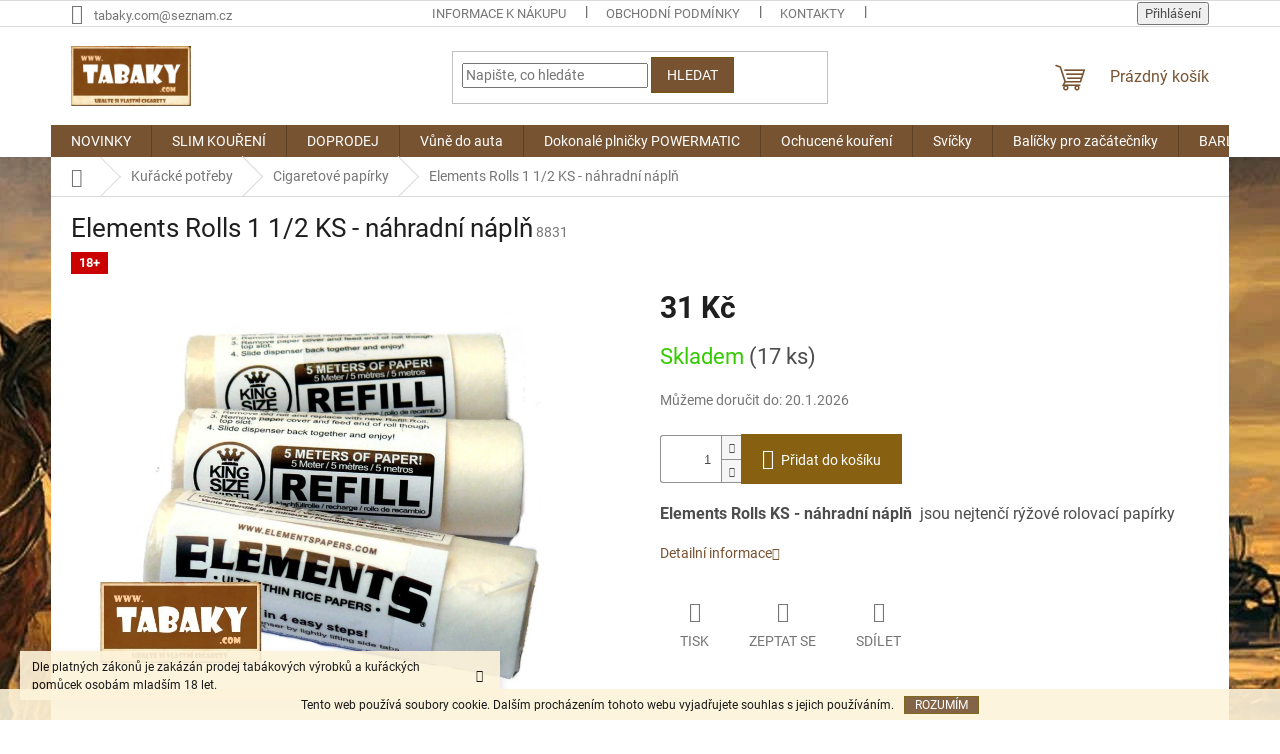

--- FILE ---
content_type: text/html; charset=utf-8
request_url: https://www.tabaky.com/cigaretove-papirky/elements-rolls-1-1-2-ks-nahradni-napln/
body_size: 23071
content:
<!doctype html><html lang="cs" dir="ltr" class="header-background-dark external-fonts-loaded"><head><meta charset="utf-8" /><meta name="viewport" content="width=device-width,initial-scale=1" /><title>Elements Rolls 1 1/2 KS - náhradní náplň - www.TABAKY.com</title><link rel="preconnect" href="https://cdn.myshoptet.com" /><link rel="dns-prefetch" href="https://cdn.myshoptet.com" /><link rel="preload" href="https://cdn.myshoptet.com/prj/dist/master/cms/libs/jquery/jquery-1.11.3.min.js" as="script" /><link href="https://cdn.myshoptet.com/prj/dist/master/cms/templates/frontend_templates/shared/css/font-face/roboto.css" rel="stylesheet"><link href="https://cdn.myshoptet.com/prj/dist/master/shop/dist/font-shoptet-11.css.62c94c7785ff2cea73b2.css" rel="stylesheet"><script>
dataLayer = [];
dataLayer.push({'shoptet' : {
    "pageId": 1796,
    "pageType": "productDetail",
    "currency": "CZK",
    "currencyInfo": {
        "decimalSeparator": ",",
        "exchangeRate": 1,
        "priceDecimalPlaces": 2,
        "symbol": "K\u010d",
        "symbolLeft": 0,
        "thousandSeparator": " "
    },
    "language": "cs",
    "projectId": 65035,
    "product": {
        "id": 8831,
        "guid": "c51e71a0-3b60-11ea-80da-0cc47a6c8f54",
        "hasVariants": false,
        "codes": [
            {
                "code": 8831,
                "quantity": "17",
                "stocks": [
                    {
                        "id": "ext",
                        "quantity": "17"
                    }
                ]
            }
        ],
        "code": "8831",
        "name": "Elements Rolls 1 1\/2 KS - n\u00e1hradn\u00ed n\u00e1pl\u0148",
        "appendix": "",
        "weight": 0,
        "currentCategory": "Ku\u0159\u00e1ck\u00e9 pot\u0159eby | Cigaretov\u00e9 pap\u00edrky",
        "currentCategoryGuid": "2b58a114-cfbf-11ed-8eb3-0cc47a6c92bc",
        "defaultCategory": "Ku\u0159\u00e1ck\u00e9 pot\u0159eby | Cigaretov\u00e9 pap\u00edrky",
        "defaultCategoryGuid": "2b58a114-cfbf-11ed-8eb3-0cc47a6c92bc",
        "currency": "CZK",
        "priceWithVat": 31
    },
    "stocks": [
        {
            "id": "ext",
            "title": "Sklad",
            "isDeliveryPoint": 0,
            "visibleOnEshop": 1
        }
    ],
    "cartInfo": {
        "id": null,
        "freeShipping": false,
        "freeShippingFrom": 3000,
        "leftToFreeGift": {
            "formattedPrice": "3 500 K\u010d",
            "priceLeft": 3500
        },
        "freeGift": false,
        "leftToFreeShipping": {
            "priceLeft": 3000,
            "dependOnRegion": 0,
            "formattedPrice": "3 000 K\u010d"
        },
        "discountCoupon": [],
        "getNoBillingShippingPrice": {
            "withoutVat": 0,
            "vat": 0,
            "withVat": 0
        },
        "cartItems": [],
        "taxMode": "ORDINARY"
    },
    "cart": [],
    "customer": {
        "priceRatio": 1,
        "priceListId": 1,
        "groupId": null,
        "registered": false,
        "mainAccount": false
    }
}});
</script>
<meta property="og:type" content="website"><meta property="og:site_name" content="tabaky.com"><meta property="og:url" content="https://www.tabaky.com/cigaretove-papirky/elements-rolls-1-1-2-ks-nahradni-napln/"><meta property="og:title" content="Elements Rolls 1 1/2 KS - náhradní náplň - www.TABAKY.com"><meta name="author" content="www.TABAKY.com"><meta name="web_author" content="Shoptet.cz"><meta name="dcterms.rightsHolder" content="www.tabaky.com"><meta name="robots" content="index,follow"><meta property="og:image" content="https://cdn.myshoptet.com/usr/www.tabaky.com/user/shop/big/8831_p1520400.jpg?5e25683e"><meta property="og:description" content="Elements Rolls 1 1/2 KS - náhradní náplň. Elements Rolls KS - náhradní náplň  jsou nejtenčí rýžové rolovací papírky"><meta name="description" content="Elements Rolls 1 1/2 KS - náhradní náplň. Elements Rolls KS - náhradní náplň  jsou nejtenčí rýžové rolovací papírky"><meta property="product:price:amount" content="31"><meta property="product:price:currency" content="CZK"><style>:root {--color-primary: #775332;--color-primary-h: 29;--color-primary-s: 41%;--color-primary-l: 33%;--color-primary-hover: #e6ad4c;--color-primary-hover-h: 38;--color-primary-hover-s: 75%;--color-primary-hover-l: 60%;--color-secondary: #876012;--color-secondary-h: 40;--color-secondary-s: 76%;--color-secondary-l: 30%;--color-secondary-hover: #643403;--color-secondary-hover-h: 30;--color-secondary-hover-s: 94%;--color-secondary-hover-l: 20%;--color-tertiary: #775332;--color-tertiary-h: 29;--color-tertiary-s: 41%;--color-tertiary-l: 33%;--color-tertiary-hover: #745706;--color-tertiary-hover-h: 44;--color-tertiary-hover-s: 90%;--color-tertiary-hover-l: 24%;--color-header-background: #93531f;--template-font: "Roboto";--template-headings-font: "Roboto";--header-background-url: url("https://cdn.myshoptet.com/usr/www.tabaky.com/user/header_backgrounds/pozadi8-1-1-2.jpg");--cookies-notice-background: #1A1937;--cookies-notice-color: #F8FAFB;--cookies-notice-button-hover: #f5f5f5;--cookies-notice-link-hover: #27263f;--templates-update-management-preview-mode-content: "Náhled aktualizací šablony je aktivní pro váš prohlížeč."}</style>
    
    <link href="https://cdn.myshoptet.com/prj/dist/master/shop/dist/main-11.less.fcb4a42d7bd8a71b7ee2.css" rel="stylesheet" />
                <link href="https://cdn.myshoptet.com/prj/dist/master/shop/dist/mobile-header-v1-11.less.1ee105d41b5f713c21aa.css" rel="stylesheet" />
    
    <script>var shoptet = shoptet || {};</script>
    <script src="https://cdn.myshoptet.com/prj/dist/master/shop/dist/main-3g-header.js.05f199e7fd2450312de2.js"></script>
<!-- User include --><!-- service 629(277) html code header -->
<link href="https://cdn.myshoptet.com/usr/fvstudio.myshoptet.com/user/documents/addons/topproduct.min.css?22.8.1" rel="stylesheet">

<style>
</style>


<!-- service 1526(1137) html code header -->
<style>
.adulto-cz {
    padding-top: 15px;
    padding-bottom: 15px;
}
</style>
<!-- project html code header -->
<link rel="apple-touch-icon" sizes="57x57" href="/apple-icon-57x57.png">
<link rel="apple-touch-icon" sizes="60x60" href="/apple-icon-60x60.png">
<link rel="apple-touch-icon" sizes="72x72" href="/apple-icon-72x72.png">
<link rel="apple-touch-icon" sizes="76x76" href="/apple-icon-76x76.png">
<link rel="apple-touch-icon" sizes="114x114" href="/apple-icon-114x114.png">
<link rel="apple-touch-icon" sizes="120x120" href="/apple-icon-120x120.png">
<link rel="apple-touch-icon" sizes="144x144" href="/apple-icon-144x144.png">
<link rel="apple-touch-icon" sizes="152x152" href="/apple-icon-152x152.png">
<link rel="apple-touch-icon" sizes="180x180" href="/apple-icon-180x180.png">
<link rel="icon" type="image/png" sizes="192x192"  href="/android-icon-192x192.png">
<link rel="icon" type="image/png" sizes="32x32" href="/favicon-32x32.png">
<link rel="icon" type="image/png" sizes="96x96" href="/favicon-96x96.png">
<link rel="icon" type="image/png" sizes="16x16" href="/favicon-16x16.png">
<link rel="manifest" href="/manifest.json">
<meta name="msapplication-TileColor" content="#ffffff">
<meta name="msapplication-TileImage" content="/ms-icon-144x144.png">
<meta name="theme-color" content="#ffffff">
<!-- /User include --><link rel="canonical" href="https://www.tabaky.com/cigaretove-papirky/elements-rolls-1-1-2-ks-nahradni-napln/" />    <script>
        var _hwq = _hwq || [];
        _hwq.push(['setKey', 'F1B43FAE4A750EE558CF00CC9F4C7436']);
        _hwq.push(['setTopPos', '0']);
        _hwq.push(['showWidget', '21']);
        (function() {
            var ho = document.createElement('script');
            ho.src = 'https://cz.im9.cz/direct/i/gjs.php?n=wdgt&sak=F1B43FAE4A750EE558CF00CC9F4C7436';
            var s = document.getElementsByTagName('script')[0]; s.parentNode.insertBefore(ho, s);
        })();
    </script>
<style>/* custom background */@media (min-width: 992px) {body {background-color: #ffffff ;background-position: top center;background-repeat: no-repeat;background-attachment: fixed;background-image: url('https://cdn.myshoptet.com/usr/www.tabaky.com/user/frontend_backgrounds/325694.jpg');}}</style>    <!-- Global site tag (gtag.js) - Google Analytics -->
    <script async src="https://www.googletagmanager.com/gtag/js?id=UA-6335133-6"></script>
    <script>
        
        window.dataLayer = window.dataLayer || [];
        function gtag(){dataLayer.push(arguments);}
        

        
        gtag('js', new Date());

                gtag('config', 'UA-6335133-6', { 'groups': "UA" });
        
        
        
        
        
        
        
        
                gtag('set', 'currency', 'CZK');

        gtag('event', 'view_item', {
            "send_to": "UA",
            "items": [
                {
                    "id": "8831",
                    "name": "Elements Rolls 1 1\/2 KS - n\u00e1hradn\u00ed n\u00e1pl\u0148",
                    "category": "Ku\u0159\u00e1ck\u00e9 pot\u0159eby \/ Cigaretov\u00e9 pap\u00edrky",
                                                            "price": 25.62
                }
            ]
        });
        
        
        
        
        
        
        
        
        
        
        
        
        document.addEventListener('DOMContentLoaded', function() {
            if (typeof shoptet.tracking !== 'undefined') {
                for (var id in shoptet.tracking.bannersList) {
                    gtag('event', 'view_promotion', {
                        "send_to": "UA",
                        "promotions": [
                            {
                                "id": shoptet.tracking.bannersList[id].id,
                                "name": shoptet.tracking.bannersList[id].name,
                                "position": shoptet.tracking.bannersList[id].position
                            }
                        ]
                    });
                }
            }

            shoptet.consent.onAccept(function(agreements) {
                if (agreements.length !== 0) {
                    console.debug('gtag consent accept');
                    var gtagConsentPayload =  {
                        'ad_storage': agreements.includes(shoptet.config.cookiesConsentOptPersonalisation)
                            ? 'granted' : 'denied',
                        'analytics_storage': agreements.includes(shoptet.config.cookiesConsentOptAnalytics)
                            ? 'granted' : 'denied',
                                                                                                'ad_user_data': agreements.includes(shoptet.config.cookiesConsentOptPersonalisation)
                            ? 'granted' : 'denied',
                        'ad_personalization': agreements.includes(shoptet.config.cookiesConsentOptPersonalisation)
                            ? 'granted' : 'denied',
                        };
                    console.debug('update consent data', gtagConsentPayload);
                    gtag('consent', 'update', gtagConsentPayload);
                    dataLayer.push(
                        { 'event': 'update_consent' }
                    );
                }
            });
        });
    </script>
<script>
    (function(t, r, a, c, k, i, n, g) { t['ROIDataObject'] = k;
    t[k]=t[k]||function(){ (t[k].q=t[k].q||[]).push(arguments) },t[k].c=i;n=r.createElement(a),
    g=r.getElementsByTagName(a)[0];n.async=1;n.src=c;g.parentNode.insertBefore(n,g)
    })(window, document, 'script', '//www.heureka.cz/ocm/sdk.js?source=shoptet&version=2&page=product_detail', 'heureka', 'cz');

    heureka('set_user_consent', 1);
</script>
</head><body class="desktop id-1796 in-cigaretove-papirky template-11 type-product type-detail one-column-body columns-4 ums_forms_redesign--off ums_a11y_category_page--on ums_discussion_rating_forms--off ums_flags_display_unification--on ums_a11y_login--on mobile-header-version-1"><noscript>
    <style>
        #header {
            padding-top: 0;
            position: relative !important;
            top: 0;
        }
        .header-navigation {
            position: relative !important;
        }
        .overall-wrapper {
            margin: 0 !important;
        }
        body:not(.ready) {
            visibility: visible !important;
        }
    </style>
    <div class="no-javascript">
        <div class="no-javascript__title">Musíte změnit nastavení vašeho prohlížeče</div>
        <div class="no-javascript__text">Podívejte se na: <a href="https://www.google.com/support/bin/answer.py?answer=23852">Jak povolit JavaScript ve vašem prohlížeči</a>.</div>
        <div class="no-javascript__text">Pokud používáte software na blokování reklam, může být nutné povolit JavaScript z této stránky.</div>
        <div class="no-javascript__text">Děkujeme.</div>
    </div>
</noscript>

        <div id="fb-root"></div>
        <script>
            window.fbAsyncInit = function() {
                FB.init({
//                    appId            : 'your-app-id',
                    autoLogAppEvents : true,
                    xfbml            : true,
                    version          : 'v19.0'
                });
            };
        </script>
        <script async defer crossorigin="anonymous" src="https://connect.facebook.net/cs_CZ/sdk.js"></script>    <div class="cookie-ag-wrap">
        <div class="site-msg cookies" data-testid="cookiePopup" data-nosnippet>
            <form action="">
                Tento web používá soubory cookie. Dalším procházením tohoto webu vyjadřujete souhlas s jejich používáním.
                <button type="submit" class="btn btn-xs btn-default CookiesOK" data-cookie-notice-ttl="7" data-testid="buttonCookieSubmit">Rozumím</button>
            </form>
        </div>
            </div>
<a href="#content" class="skip-link sr-only">Přejít na obsah</a><div class="overall-wrapper"><div class="site-msg information"><div class="container"><div class="text">Dle platných zákonů je zakázán prodej tabákových výrobků a kuřáckých pomůcek osobám mladším 18 let.</div><div class="close js-close-information-msg"></div></div></div><div class="user-action"><div class="container">
    <div class="user-action-in">
                    <div id="login" class="user-action-login popup-widget login-widget" role="dialog" aria-labelledby="loginHeading">
        <div class="popup-widget-inner">
                            <h2 id="loginHeading">Přihlášení k vašemu účtu</h2><div id="customerLogin"><form action="/action/Customer/Login/" method="post" id="formLoginIncluded" class="csrf-enabled formLogin" data-testid="formLogin"><input type="hidden" name="referer" value="" /><div class="form-group"><div class="input-wrapper email js-validated-element-wrapper no-label"><input type="email" name="email" class="form-control" autofocus placeholder="E-mailová adresa (např. jan@novak.cz)" data-testid="inputEmail" autocomplete="email" required /></div></div><div class="form-group"><div class="input-wrapper password js-validated-element-wrapper no-label"><input type="password" name="password" class="form-control" placeholder="Heslo" data-testid="inputPassword" autocomplete="current-password" required /><span class="no-display">Nemůžete vyplnit toto pole</span><input type="text" name="surname" value="" class="no-display" /></div></div><div class="form-group"><div class="login-wrapper"><button type="submit" class="btn btn-secondary btn-text btn-login" data-testid="buttonSubmit">Přihlásit se</button><div class="password-helper"><a href="/registrace/" data-testid="signup" rel="nofollow">Nová registrace</a><a href="/klient/zapomenute-heslo/" rel="nofollow">Zapomenuté heslo</a></div></div></div></form>
</div>                    </div>
    </div>

                            <div id="cart-widget" class="user-action-cart popup-widget cart-widget loader-wrapper" data-testid="popupCartWidget" role="dialog" aria-hidden="true">
    <div class="popup-widget-inner cart-widget-inner place-cart-here">
        <div class="loader-overlay">
            <div class="loader"></div>
        </div>
    </div>

    <div class="cart-widget-button">
        <a href="/kosik/" class="btn btn-conversion" id="continue-order-button" rel="nofollow" data-testid="buttonNextStep">Pokračovat do košíku</a>
    </div>
</div>
            </div>
</div>
</div><div class="top-navigation-bar" data-testid="topNavigationBar">

    <div class="container">

        <div class="top-navigation-contacts">
            <strong>Zákaznická podpora:</strong><a href="mailto:tabaky.com@seznam.cz" class="project-email" data-testid="contactboxEmail"><span>tabaky.com@seznam.cz</span></a>        </div>

                            <div class="top-navigation-menu">
                <div class="top-navigation-menu-trigger"></div>
                <ul class="top-navigation-bar-menu">
                                            <li class="top-navigation-menu-item-27">
                            <a href="/jak-nakupovat/">INFORMACE K NÁKUPU</a>
                        </li>
                                            <li class="top-navigation-menu-item-39">
                            <a href="/obchodni-podminky/">Obchodní podmínky</a>
                        </li>
                                            <li class="top-navigation-menu-item-29">
                            <a href="/kontakty/">Kontakty</a>
                        </li>
                                            <li class="top-navigation-menu-item-1400">
                            <a href="/doprava-a-platba/">Doprava a platba</a>
                        </li>
                                    </ul>
                <ul class="top-navigation-bar-menu-helper"></ul>
            </div>
        
        <div class="top-navigation-tools">
            <div class="responsive-tools">
                <a href="#" class="toggle-window" data-target="search" aria-label="Hledat" data-testid="linkSearchIcon"></a>
                                                            <a href="#" class="toggle-window" data-target="login"></a>
                                                    <a href="#" class="toggle-window" data-target="navigation" aria-label="Menu" data-testid="hamburgerMenu"></a>
            </div>
                        <button class="top-nav-button top-nav-button-login toggle-window" type="button" data-target="login" aria-haspopup="dialog" aria-controls="login" aria-expanded="false" data-testid="signin"><span>Přihlášení</span></button>        </div>

    </div>

</div>
<header id="header"><div class="container navigation-wrapper">
    <div class="header-top">
        <div class="site-name-wrapper">
            <div class="site-name"><a href="/" data-testid="linkWebsiteLogo"><img src="https://cdn.myshoptet.com/usr/www.tabaky.com/user/logos/logotabakynew10-1-2.jpg" alt="www.TABAKY.com" fetchpriority="low" /></a></div>        </div>
        <div class="search" itemscope itemtype="https://schema.org/WebSite">
            <meta itemprop="headline" content="Cigaretové papírky"/><meta itemprop="url" content="https://www.tabaky.com"/><meta itemprop="text" content="Elements Rolls 1 1/2 KS - náhradní náplň. Elements Rolls KS - náhradní náplň jsou nejtenčí rýžové rolovací papírky"/>            <form action="/action/ProductSearch/prepareString/" method="post"
    id="formSearchForm" class="search-form compact-form js-search-main"
    itemprop="potentialAction" itemscope itemtype="https://schema.org/SearchAction" data-testid="searchForm">
    <fieldset>
        <meta itemprop="target"
            content="https://www.tabaky.com/vyhledavani/?string={string}"/>
        <input type="hidden" name="language" value="cs"/>
        
            
<input
    type="search"
    name="string"
        class="query-input form-control search-input js-search-input"
    placeholder="Napište, co hledáte"
    autocomplete="off"
    required
    itemprop="query-input"
    aria-label="Vyhledávání"
    data-testid="searchInput"
>
            <button type="submit" class="btn btn-default" data-testid="searchBtn">Hledat</button>
        
    </fieldset>
</form>
        </div>
        <div class="navigation-buttons">
                
    <a href="/kosik/" class="btn btn-icon toggle-window cart-count" data-target="cart" data-hover="true" data-redirect="true" data-testid="headerCart" rel="nofollow" aria-haspopup="dialog" aria-expanded="false" aria-controls="cart-widget">
        
                <span class="sr-only">Nákupní košík</span>
        
            <span class="cart-price visible-lg-inline-block" data-testid="headerCartPrice">
                                    Prázdný košík                            </span>
        
    
            </a>
        </div>
    </div>
    <nav id="navigation" aria-label="Hlavní menu" data-collapsible="true"><div class="navigation-in menu"><ul class="menu-level-1" role="menubar" data-testid="headerMenuItems"><li class="menu-item-1522" role="none"><a href="/novinky/" data-testid="headerMenuItem" role="menuitem" aria-expanded="false"><b>NOVINKY</b></a></li>
<li class="menu-item-1977 ext" role="none"><a href="/slim-koureni/" data-testid="headerMenuItem" role="menuitem" aria-haspopup="true" aria-expanded="false"><b>SLIM KOUŘENÍ</b><span class="submenu-arrow"></span></a><ul class="menu-level-2" aria-label="SLIM KOUŘENÍ" tabindex="-1" role="menu"><li class="menu-item-1980" role="none"><a href="/slim-filtry-2/" class="menu-image" data-testid="headerMenuItem" tabindex="-1" aria-hidden="true"><img src="data:image/svg+xml,%3Csvg%20width%3D%22140%22%20height%3D%22100%22%20xmlns%3D%22http%3A%2F%2Fwww.w3.org%2F2000%2Fsvg%22%3E%3C%2Fsvg%3E" alt="" aria-hidden="true" width="140" height="100"  data-src="https://cdn.myshoptet.com/prj/dist/master/cms/templates/frontend_templates/00/img/folder.svg" fetchpriority="low" /></a><div><a href="/slim-filtry-2/" data-testid="headerMenuItem" role="menuitem"><span>Slim filtry</span></a>
                        </div></li><li class="menu-item-2119" role="none"><a href="/slim-dutinky-2/" class="menu-image" data-testid="headerMenuItem" tabindex="-1" aria-hidden="true"><img src="data:image/svg+xml,%3Csvg%20width%3D%22140%22%20height%3D%22100%22%20xmlns%3D%22http%3A%2F%2Fwww.w3.org%2F2000%2Fsvg%22%3E%3C%2Fsvg%3E" alt="" aria-hidden="true" width="140" height="100"  data-src="https://cdn.myshoptet.com/prj/dist/master/cms/templates/frontend_templates/00/img/folder.svg" fetchpriority="low" /></a><div><a href="/slim-dutinky-2/" data-testid="headerMenuItem" role="menuitem"><span>Slim dutinky</span></a>
                        </div></li></ul></li>
<li class="menu-item-1509" role="none"><a href="/doprodej/" data-testid="headerMenuItem" role="menuitem" aria-expanded="false"><b>DOPRODEJ</b></a></li>
<li class="menu-item-1418" role="none"><a href="/vune-do-auta/" data-testid="headerMenuItem" role="menuitem" aria-expanded="false"><b>Vůně do auta </b></a></li>
<li class="menu-item-1323" role="none"><a href="/dokonale-plnicky-powermatic/" data-testid="headerMenuItem" role="menuitem" aria-expanded="false"><b>Dokonalé plničky POWERMATIC</b></a></li>
<li class="menu-item-1290 ext" role="none"><a href="/ochucene-koureni/" data-testid="headerMenuItem" role="menuitem" aria-haspopup="true" aria-expanded="false"><b>Ochucené kouření</b><span class="submenu-arrow"></span></a><ul class="menu-level-2" aria-label="Ochucené kouření" tabindex="-1" role="menu"><li class="menu-item-1469" role="none"><a href="/ochucovadla-cigaret/" class="menu-image" data-testid="headerMenuItem" tabindex="-1" aria-hidden="true"><img src="data:image/svg+xml,%3Csvg%20width%3D%22140%22%20height%3D%22100%22%20xmlns%3D%22http%3A%2F%2Fwww.w3.org%2F2000%2Fsvg%22%3E%3C%2Fsvg%3E" alt="" aria-hidden="true" width="140" height="100"  data-src="https://cdn.myshoptet.com/usr/www.tabaky.com/user/categories/thumb/hipzz-blueberry-lemon-aroma-card-20er-box.jpg" fetchpriority="low" /></a><div><a href="/ochucovadla-cigaret/" data-testid="headerMenuItem" role="menuitem"><span>Ochucovadla cigaret</span></a>
                        </div></li><li class="menu-item-1525" role="none"><a href="/ochucene-kapsle/" class="menu-image" data-testid="headerMenuItem" tabindex="-1" aria-hidden="true"><img src="data:image/svg+xml,%3Csvg%20width%3D%22140%22%20height%3D%22100%22%20xmlns%3D%22http%3A%2F%2Fwww.w3.org%2F2000%2Fsvg%22%3E%3C%2Fsvg%3E" alt="" aria-hidden="true" width="140" height="100"  data-src="https://cdn.myshoptet.com/prj/dist/master/cms/templates/frontend_templates/00/img/folder.svg" fetchpriority="low" /></a><div><a href="/ochucene-kapsle/" data-testid="headerMenuItem" role="menuitem"><span>Ochucené kapsle</span></a>
                        </div></li><li class="menu-item-1545" role="none"><a href="/ochucene-karty/" class="menu-image" data-testid="headerMenuItem" tabindex="-1" aria-hidden="true"><img src="data:image/svg+xml,%3Csvg%20width%3D%22140%22%20height%3D%22100%22%20xmlns%3D%22http%3A%2F%2Fwww.w3.org%2F2000%2Fsvg%22%3E%3C%2Fsvg%3E" alt="" aria-hidden="true" width="140" height="100"  data-src="https://cdn.myshoptet.com/prj/dist/master/cms/templates/frontend_templates/00/img/folder.svg" fetchpriority="low" /></a><div><a href="/ochucene-karty/" data-testid="headerMenuItem" role="menuitem"><span>Ochucené karty</span></a>
                        </div></li><li class="menu-item-2016" role="none"><a href="/ochucene-konicke-dutinky/" class="menu-image" data-testid="headerMenuItem" tabindex="-1" aria-hidden="true"><img src="data:image/svg+xml,%3Csvg%20width%3D%22140%22%20height%3D%22100%22%20xmlns%3D%22http%3A%2F%2Fwww.w3.org%2F2000%2Fsvg%22%3E%3C%2Fsvg%3E" alt="" aria-hidden="true" width="140" height="100"  data-src="https://cdn.myshoptet.com/prj/dist/master/cms/templates/frontend_templates/00/img/folder.svg" fetchpriority="low" /></a><div><a href="/ochucene-konicke-dutinky/" data-testid="headerMenuItem" role="menuitem"><span>Ochucené konické dutinky</span></a>
                        </div></li><li class="menu-item-1293" role="none"><a href="/ochucene-dutinky-2/" class="menu-image" data-testid="headerMenuItem" tabindex="-1" aria-hidden="true"><img src="data:image/svg+xml,%3Csvg%20width%3D%22140%22%20height%3D%22100%22%20xmlns%3D%22http%3A%2F%2Fwww.w3.org%2F2000%2Fsvg%22%3E%3C%2Fsvg%3E" alt="" aria-hidden="true" width="140" height="100"  data-src="https://cdn.myshoptet.com/usr/www.tabaky.com/user/categories/thumb/961.jpg" fetchpriority="low" /></a><div><a href="/ochucene-dutinky-2/" data-testid="headerMenuItem" role="menuitem"><span>Ochucené dutinky</span></a>
                        </div></li><li class="menu-item-1305" role="none"><a href="/ochucene-filtry/" class="menu-image" data-testid="headerMenuItem" tabindex="-1" aria-hidden="true"><img src="data:image/svg+xml,%3Csvg%20width%3D%22140%22%20height%3D%22100%22%20xmlns%3D%22http%3A%2F%2Fwww.w3.org%2F2000%2Fsvg%22%3E%3C%2Fsvg%3E" alt="" aria-hidden="true" width="140" height="100"  data-src="https://cdn.myshoptet.com/usr/www.tabaky.com/user/categories/thumb/7542.jpg" fetchpriority="low" /></a><div><a href="/ochucene-filtry/" data-testid="headerMenuItem" role="menuitem"><span>Ochucené filtry</span></a>
                        </div></li><li class="menu-item-1296" role="none"><a href="/ochucene-papirky/" class="menu-image" data-testid="headerMenuItem" tabindex="-1" aria-hidden="true"><img src="data:image/svg+xml,%3Csvg%20width%3D%22140%22%20height%3D%22100%22%20xmlns%3D%22http%3A%2F%2Fwww.w3.org%2F2000%2Fsvg%22%3E%3C%2Fsvg%3E" alt="" aria-hidden="true" width="140" height="100"  data-src="https://cdn.myshoptet.com/usr/www.tabaky.com/user/categories/thumb/821.jpg" fetchpriority="low" /></a><div><a href="/ochucene-papirky/" data-testid="headerMenuItem" role="menuitem"><span>Ochucené papírky</span></a>
                        </div></li><li class="menu-item-1299" role="none"><a href="/tabakove-prichute/" class="menu-image" data-testid="headerMenuItem" tabindex="-1" aria-hidden="true"><img src="data:image/svg+xml,%3Csvg%20width%3D%22140%22%20height%3D%22100%22%20xmlns%3D%22http%3A%2F%2Fwww.w3.org%2F2000%2Fsvg%22%3E%3C%2Fsvg%3E" alt="" aria-hidden="true" width="140" height="100"  data-src="https://cdn.myshoptet.com/usr/www.tabaky.com/user/categories/thumb/8288-2.jpg" fetchpriority="low" /></a><div><a href="/tabakove-prichute/" data-testid="headerMenuItem" role="menuitem"><span>Tabákové příchutě</span></a>
                        </div></li><li class="menu-item-1466" role="none"><a href="/praskaci-dutinky-2/" class="menu-image" data-testid="headerMenuItem" tabindex="-1" aria-hidden="true"><img src="data:image/svg+xml,%3Csvg%20width%3D%22140%22%20height%3D%22100%22%20xmlns%3D%22http%3A%2F%2Fwww.w3.org%2F2000%2Fsvg%22%3E%3C%2Fsvg%3E" alt="" aria-hidden="true" width="140" height="100"  data-src="https://cdn.myshoptet.com/usr/www.tabaky.com/user/categories/thumb/1032(9).jpg" fetchpriority="low" /></a><div><a href="/praskaci-dutinky-2/" data-testid="headerMenuItem" role="menuitem"><span>Práskací dutinky</span></a>
                        </div></li><li class="menu-item-1472" role="none"><a href="/praskaci-kapsle/" class="menu-image" data-testid="headerMenuItem" tabindex="-1" aria-hidden="true"><img src="data:image/svg+xml,%3Csvg%20width%3D%22140%22%20height%3D%22100%22%20xmlns%3D%22http%3A%2F%2Fwww.w3.org%2F2000%2Fsvg%22%3E%3C%2Fsvg%3E" alt="" aria-hidden="true" width="140" height="100"  data-src="https://cdn.myshoptet.com/usr/www.tabaky.com/user/categories/thumb/aromakugeln-menthol-1-packung-mit-100-kugeln.jpg" fetchpriority="low" /></a><div><a href="/praskaci-kapsle/" data-testid="headerMenuItem" role="menuitem"><span>Práskací kapsle</span></a>
                        </div></li><li class="menu-item-1475" role="none"><a href="/filtry-s-kapsli/" class="menu-image" data-testid="headerMenuItem" tabindex="-1" aria-hidden="true"><img src="data:image/svg+xml,%3Csvg%20width%3D%22140%22%20height%3D%22100%22%20xmlns%3D%22http%3A%2F%2Fwww.w3.org%2F2000%2Fsvg%22%3E%3C%2Fsvg%3E" alt="" aria-hidden="true" width="140" height="100"  data-src="https://cdn.myshoptet.com/usr/www.tabaky.com/user/categories/thumb/21488-1.jpg" fetchpriority="low" /></a><div><a href="/filtry-s-kapsli/" data-testid="headerMenuItem" role="menuitem"><span>Filtry s kapslí</span></a>
                        </div></li></ul></li>
<li class="menu-item-1430" role="none"><a href="/svicky/" data-testid="headerMenuItem" role="menuitem" aria-expanded="false"><b>Svíčky</b></a></li>
<li class="menu-item-756" role="none"><a href="/balicky-pro-zacatecniky/" data-testid="headerMenuItem" role="menuitem" aria-expanded="false"><b>Balíčky pro začátečníky</b></a></li>
<li class="menu-item-690" role="none"><a href="/doutniky-barlon/" data-testid="headerMenuItem" role="menuitem" aria-expanded="false"><b>BARLON KOUŘENÍ</b></a></li>
<li class="menu-item-1730" role="none"><a href="/cigaretove-dutinky/" data-testid="headerMenuItem" role="menuitem" aria-expanded="false"><b>Cigaretové dutinky</b></a></li>
<li class="menu-item-1965" role="none"><a href="/cigaretove-papirky-2/" data-testid="headerMenuItem" role="menuitem" aria-expanded="false"><b>Cigaretové papírky</b></a></li>
<li class="menu-item-1760" role="none"><a href="/tabaky/" data-testid="headerMenuItem" role="menuitem" aria-expanded="false"><b>Tabáky</b></a></li>
<li class="menu-item-1784" role="none"><a href="/kuracke-potreby/" data-testid="headerMenuItem" role="menuitem" aria-expanded="false"><b>Kuřácké potřeby</b></a></li>
<li class="menu-item-1868 ext" role="none"><a href="/pouzdra-na-tabak-a-vlastni-cigarety/" data-testid="headerMenuItem" role="menuitem" aria-haspopup="true" aria-expanded="false"><b>Pouzdra na tabák a vlastní cigarety</b><span class="submenu-arrow"></span></a><ul class="menu-level-2" aria-label="Pouzdra na tabák a vlastní cigarety" tabindex="-1" role="menu"><li class="menu-item-2061" role="none"><a href="/pouzdra-na-kuracke-potreby/" class="menu-image" data-testid="headerMenuItem" tabindex="-1" aria-hidden="true"><img src="data:image/svg+xml,%3Csvg%20width%3D%22140%22%20height%3D%22100%22%20xmlns%3D%22http%3A%2F%2Fwww.w3.org%2F2000%2Fsvg%22%3E%3C%2Fsvg%3E" alt="" aria-hidden="true" width="140" height="100"  data-src="https://cdn.myshoptet.com/prj/dist/master/cms/templates/frontend_templates/00/img/folder.svg" fetchpriority="low" /></a><div><a href="/pouzdra-na-kuracke-potreby/" data-testid="headerMenuItem" role="menuitem"><span>Pouzdra na kuřácké potřeby</span></a>
                        </div></li><li class="menu-item-1871" role="none"><a href="/tabaterky/" class="menu-image" data-testid="headerMenuItem" tabindex="-1" aria-hidden="true"><img src="data:image/svg+xml,%3Csvg%20width%3D%22140%22%20height%3D%22100%22%20xmlns%3D%22http%3A%2F%2Fwww.w3.org%2F2000%2Fsvg%22%3E%3C%2Fsvg%3E" alt="" aria-hidden="true" width="140" height="100"  data-src="https://cdn.myshoptet.com/prj/dist/master/cms/templates/frontend_templates/00/img/folder.svg" fetchpriority="low" /></a><div><a href="/tabaterky/" data-testid="headerMenuItem" role="menuitem"><span>Tabatěrky</span></a>
                        </div></li><li class="menu-item-1874" role="none"><a href="/tabaterky-na-dlouhe-100-mm-cigarety/" class="menu-image" data-testid="headerMenuItem" tabindex="-1" aria-hidden="true"><img src="data:image/svg+xml,%3Csvg%20width%3D%22140%22%20height%3D%22100%22%20xmlns%3D%22http%3A%2F%2Fwww.w3.org%2F2000%2Fsvg%22%3E%3C%2Fsvg%3E" alt="" aria-hidden="true" width="140" height="100"  data-src="https://cdn.myshoptet.com/prj/dist/master/cms/templates/frontend_templates/00/img/folder.svg" fetchpriority="low" /></a><div><a href="/tabaterky-na-dlouhe-100-mm-cigarety/" data-testid="headerMenuItem" role="menuitem"><span>Tabatěrky na dlouhé 100 mm cigarety</span></a>
                        </div></li><li class="menu-item-1877" role="none"><a href="/pouzdra-na-cigarety/" class="menu-image" data-testid="headerMenuItem" tabindex="-1" aria-hidden="true"><img src="data:image/svg+xml,%3Csvg%20width%3D%22140%22%20height%3D%22100%22%20xmlns%3D%22http%3A%2F%2Fwww.w3.org%2F2000%2Fsvg%22%3E%3C%2Fsvg%3E" alt="" aria-hidden="true" width="140" height="100"  data-src="https://cdn.myshoptet.com/prj/dist/master/cms/templates/frontend_templates/00/img/folder.svg" fetchpriority="low" /></a><div><a href="/pouzdra-na-cigarety/" data-testid="headerMenuItem" role="menuitem"><span>Pouzdra na cigarety</span></a>
                        </div></li><li class="menu-item-1880" role="none"><a href="/pouzdra-na-tabak/" class="menu-image" data-testid="headerMenuItem" tabindex="-1" aria-hidden="true"><img src="data:image/svg+xml,%3Csvg%20width%3D%22140%22%20height%3D%22100%22%20xmlns%3D%22http%3A%2F%2Fwww.w3.org%2F2000%2Fsvg%22%3E%3C%2Fsvg%3E" alt="" aria-hidden="true" width="140" height="100"  data-src="https://cdn.myshoptet.com/prj/dist/master/cms/templates/frontend_templates/00/img/folder.svg" fetchpriority="low" /></a><div><a href="/pouzdra-na-tabak/" data-testid="headerMenuItem" role="menuitem"><span>Pouzdra na tabák</span></a>
                        </div></li></ul></li>
<li class="menu-item-1925 ext" role="none"><a href="/dymky-a-prislusenstvi/" data-testid="headerMenuItem" role="menuitem" aria-haspopup="true" aria-expanded="false"><b>Dýmky a příslušenství</b><span class="submenu-arrow"></span></a><ul class="menu-level-2" aria-label="Dýmky a příslušenství" tabindex="-1" role="menu"><li class="menu-item-1983 has-third-level" role="none"><a href="/prislusenstvi/" class="menu-image" data-testid="headerMenuItem" tabindex="-1" aria-hidden="true"><img src="data:image/svg+xml,%3Csvg%20width%3D%22140%22%20height%3D%22100%22%20xmlns%3D%22http%3A%2F%2Fwww.w3.org%2F2000%2Fsvg%22%3E%3C%2Fsvg%3E" alt="" aria-hidden="true" width="140" height="100"  data-src="https://cdn.myshoptet.com/prj/dist/master/cms/templates/frontend_templates/00/img/folder.svg" fetchpriority="low" /></a><div><a href="/prislusenstvi/" data-testid="headerMenuItem" role="menuitem"><span>Příslušenství</span></a>
                                                    <ul class="menu-level-3" role="menu">
                                                                    <li class="menu-item-1986" role="none">
                                        <a href="/filtry-do-dymky/" data-testid="headerMenuItem" role="menuitem">
                                            Filtry do dýmky</a>,                                    </li>
                                                                    <li class="menu-item-2091" role="none">
                                        <a href="/humidory-na-tabak/" data-testid="headerMenuItem" role="menuitem">
                                            Humidory na tabák</a>,                                    </li>
                                                                    <li class="menu-item-2109" role="none">
                                        <a href="/sporic-tabaku/" data-testid="headerMenuItem" role="menuitem">
                                            Spořič Tabáku</a>                                    </li>
                                                            </ul>
                        </div></li><li class="menu-item-1928" role="none"><a href="/dymky/" class="menu-image" data-testid="headerMenuItem" tabindex="-1" aria-hidden="true"><img src="data:image/svg+xml,%3Csvg%20width%3D%22140%22%20height%3D%22100%22%20xmlns%3D%22http%3A%2F%2Fwww.w3.org%2F2000%2Fsvg%22%3E%3C%2Fsvg%3E" alt="" aria-hidden="true" width="140" height="100"  data-src="https://cdn.myshoptet.com/prj/dist/master/cms/templates/frontend_templates/00/img/folder.svg" fetchpriority="low" /></a><div><a href="/dymky/" data-testid="headerMenuItem" role="menuitem"><span>Dýmky</span></a>
                        </div></li><li class="menu-item-1931" role="none"><a href="/prislusenstvi-k-dymkam/" class="menu-image" data-testid="headerMenuItem" tabindex="-1" aria-hidden="true"><img src="data:image/svg+xml,%3Csvg%20width%3D%22140%22%20height%3D%22100%22%20xmlns%3D%22http%3A%2F%2Fwww.w3.org%2F2000%2Fsvg%22%3E%3C%2Fsvg%3E" alt="" aria-hidden="true" width="140" height="100"  data-src="https://cdn.myshoptet.com/prj/dist/master/cms/templates/frontend_templates/00/img/folder.svg" fetchpriority="low" /></a><div><a href="/prislusenstvi-k-dymkam/" data-testid="headerMenuItem" role="menuitem"><span>Příslušenství k dýmkám</span></a>
                        </div></li></ul></li>
<li class="menu-item-1934 ext" role="none"><a href="/snupani-a-doplnky/" data-testid="headerMenuItem" role="menuitem" aria-haspopup="true" aria-expanded="false"><b>Šňupání a doplňky</b><span class="submenu-arrow"></span></a><ul class="menu-level-2" aria-label="Šňupání a doplňky" tabindex="-1" role="menu"><li class="menu-item-1769" role="none"><a href="/snupaci-tabaky/" class="menu-image" data-testid="headerMenuItem" tabindex="-1" aria-hidden="true"><img src="data:image/svg+xml,%3Csvg%20width%3D%22140%22%20height%3D%22100%22%20xmlns%3D%22http%3A%2F%2Fwww.w3.org%2F2000%2Fsvg%22%3E%3C%2Fsvg%3E" alt="" aria-hidden="true" width="140" height="100"  data-src="https://cdn.myshoptet.com/prj/dist/master/cms/templates/frontend_templates/00/img/folder.svg" fetchpriority="low" /></a><div><a href="/snupaci-tabaky/" data-testid="headerMenuItem" role="menuitem"><span>Šňupací tabáky</span></a>
                        </div></li><li class="menu-item-2049" role="none"><a href="/doplnky-ke-snupani/" class="menu-image" data-testid="headerMenuItem" tabindex="-1" aria-hidden="true"><img src="data:image/svg+xml,%3Csvg%20width%3D%22140%22%20height%3D%22100%22%20xmlns%3D%22http%3A%2F%2Fwww.w3.org%2F2000%2Fsvg%22%3E%3C%2Fsvg%3E" alt="" aria-hidden="true" width="140" height="100"  data-src="https://cdn.myshoptet.com/prj/dist/master/cms/templates/frontend_templates/00/img/folder.svg" fetchpriority="low" /></a><div><a href="/doplnky-ke-snupani/" data-testid="headerMenuItem" role="menuitem"><span>Doplňky ke šňupání</span></a>
                        </div></li></ul></li>
<li class="menu-item-2113" role="none"><a href="/nikotinove-sacky/" data-testid="headerMenuItem" role="menuitem" aria-expanded="false"><b>Nikotinové sáčky</b></a></li>
<li class="menu-item-2116" role="none"><a href="/lepidla/" data-testid="headerMenuItem" role="menuitem" aria-expanded="false"><b>Lepidla</b></a></li>
<li class="menu-item-external-17" role="none"><a href="http://www.tabaky.com/darkove-2/" data-testid="headerMenuItem" role="menuitem" aria-expanded="false"><b>DÁRKOVÉ zapalovače</b></a></li>
</ul>
    <ul class="navigationActions" role="menu">
                            <li role="none">
                                    <a href="/login/?backTo=%2Fcigaretove-papirky%2Felements-rolls-1-1-2-ks-nahradni-napln%2F" rel="nofollow" data-testid="signin" role="menuitem"><span>Přihlášení</span></a>
                            </li>
                        </ul>
</div><span class="navigation-close"></span></nav><div class="menu-helper" data-testid="hamburgerMenu"><span>Více</span></div>
</div></header><!-- / header -->


                    <div class="container breadcrumbs-wrapper">
            <div class="breadcrumbs navigation-home-icon-wrapper" itemscope itemtype="https://schema.org/BreadcrumbList">
                                                                            <span id="navigation-first" data-basetitle="www.TABAKY.com" itemprop="itemListElement" itemscope itemtype="https://schema.org/ListItem">
                <a href="/" itemprop="item" class="navigation-home-icon"><span class="sr-only" itemprop="name">Domů</span></a>
                <span class="navigation-bullet">/</span>
                <meta itemprop="position" content="1" />
            </span>
                                <span id="navigation-1" itemprop="itemListElement" itemscope itemtype="https://schema.org/ListItem">
                <a href="/kuracke-potreby/" itemprop="item" data-testid="breadcrumbsSecondLevel"><span itemprop="name">Kuřácké potřeby</span></a>
                <span class="navigation-bullet">/</span>
                <meta itemprop="position" content="2" />
            </span>
                                <span id="navigation-2" itemprop="itemListElement" itemscope itemtype="https://schema.org/ListItem">
                <a href="/cigaretove-papirky/" itemprop="item" data-testid="breadcrumbsSecondLevel"><span itemprop="name">Cigaretové papírky</span></a>
                <span class="navigation-bullet">/</span>
                <meta itemprop="position" content="3" />
            </span>
                                            <span id="navigation-3" itemprop="itemListElement" itemscope itemtype="https://schema.org/ListItem" data-testid="breadcrumbsLastLevel">
                <meta itemprop="item" content="https://www.tabaky.com/cigaretove-papirky/elements-rolls-1-1-2-ks-nahradni-napln/" />
                <meta itemprop="position" content="4" />
                <span itemprop="name" data-title="Elements Rolls 1 1/2 KS - náhradní náplň">Elements Rolls 1 1/2 KS - náhradní náplň <span class="appendix"></span></span>
            </span>
            </div>
        </div>
    
<div id="content-wrapper" class="container content-wrapper">
    
    <div class="content-wrapper-in">
                <main id="content" class="content wide">
                            
<div class="p-detail" itemscope itemtype="https://schema.org/Product">

    
    <meta itemprop="name" content="Elements Rolls 1 1/2 KS - náhradní náplň" />
    <meta itemprop="category" content="Úvodní stránka &gt; Kuřácké potřeby &gt; Cigaretové papírky &gt; Elements Rolls 1 1/2 KS - náhradní náplň" />
    <meta itemprop="url" content="https://www.tabaky.com/cigaretove-papirky/elements-rolls-1-1-2-ks-nahradni-napln/" />
    <meta itemprop="image" content="https://cdn.myshoptet.com/usr/www.tabaky.com/user/shop/big/8831_p1520400.jpg?5e25683e" />
            <meta itemprop="description" content="Elements Rolls KS - náhradní náplň  jsou nejtenčí rýžové rolovací papírky" />
                                            
        <div class="p-detail-inner">

        <div class="p-detail-inner-header">
            <h1>
                  Elements Rolls 1 1/2 KS - náhradní náplň            </h1>

                <span class="p-code">
        <span class="p-code-label">Kód:</span>
                    <span>8831</span>
            </span>
        </div>

        <form action="/action/Cart/addCartItem/" method="post" id="product-detail-form" class="pr-action csrf-enabled" data-testid="formProduct">

            <meta itemprop="productID" content="8831" /><meta itemprop="identifier" content="c51e71a0-3b60-11ea-80da-0cc47a6c8f54" /><meta itemprop="sku" content="8831" /><span itemprop="offers" itemscope itemtype="https://schema.org/Offer"><link itemprop="availability" href="https://schema.org/InStock" /><meta itemprop="url" content="https://www.tabaky.com/cigaretove-papirky/elements-rolls-1-1-2-ks-nahradni-napln/" /><meta itemprop="price" content="31.00" /><meta itemprop="priceCurrency" content="CZK" /><link itemprop="itemCondition" href="https://schema.org/NewCondition" /></span><input type="hidden" name="productId" value="8831" /><input type="hidden" name="priceId" value="12311" /><input type="hidden" name="language" value="cs" />

            <div class="row product-top">

                <div class="col-xs-12">

                    <div class="p-detail-info">
                                                    
                <div class="flags flags-default flags-inline">            <span class="flag flag-custom2" style="background-color:#cb0000;">
            18+
    </span>
        
                
    </div>
    

    
                        
                        
                        
                    </div>

                </div>

                <div class="col-xs-12 col-lg-6 p-image-wrapper">

                    
                    <div class="p-image" style="" data-testid="mainImage">

                        

    


                        

<a href="https://cdn.myshoptet.com/usr/www.tabaky.com/user/shop/big/8831_p1520400.jpg?5e25683e" class="p-main-image cloud-zoom cbox" data-href="https://cdn.myshoptet.com/usr/www.tabaky.com/user/shop/orig/8831_p1520400.jpg?5e25683e"><img src="https://cdn.myshoptet.com/usr/www.tabaky.com/user/shop/big/8831_p1520400.jpg?5e25683e" alt="P1520400" width="1024" height="768"  fetchpriority="high" />
</a>                    </div>

                    
                </div>

                <div class="col-xs-12 col-lg-6 p-info-wrapper">

                    
                    
                        <div class="p-final-price-wrapper">

                                                                                    <strong class="price-final" data-testid="productCardPrice">
            <span class="price-final-holder">
                31 Kč
    

        </span>
    </strong>
                                                            <span class="price-measure">
                    
                        </span>
                            

                        </div>

                    
                    
                                                                                    <div class="availability-value" title="Dostupnost">
                                    

    
    <span class="availability-label" style="color: #32cb00" data-testid="labelAvailability">
                    <span class="show-tooltip acronym" title="máme toho dostatek">
                Skladem
            </span>
            </span>
        <span class="availability-amount" data-testid="numberAvailabilityAmount">(17&nbsp;ks)</span>

                                </div>
                                                    
                        <table class="detail-parameters">
                            <tbody>
                            
                            
                            
                                                            <tr>
                                    <th colspan="2">
                                        <span class="delivery-time-label">Můžeme doručit do:</span>
                                                                    <div class="delivery-time" data-testid="deliveryTime">
                <span>
            20.1.2026
        </span>
    </div>
                                                                                            </th>
                                </tr>
                                                                                    </tbody>
                        </table>

                                                                            
                            <div class="add-to-cart" data-testid="divAddToCart">
                
<span class="quantity">
    <span
        class="increase-tooltip js-increase-tooltip"
        data-trigger="manual"
        data-container="body"
        data-original-title="Není možné zakoupit více než 9999 ks."
        aria-hidden="true"
        role="tooltip"
        data-testid="tooltip">
    </span>

    <span
        class="decrease-tooltip js-decrease-tooltip"
        data-trigger="manual"
        data-container="body"
        data-original-title="Minimální množství, které lze zakoupit, je 1 ks."
        aria-hidden="true"
        role="tooltip"
        data-testid="tooltip">
    </span>
    <label>
        <input
            type="number"
            name="amount"
            value="1"
            class="amount"
            autocomplete="off"
            data-decimals="0"
                        step="1"
            min="1"
            max="9999"
            aria-label="Množství"
            data-testid="cartAmount"/>
    </label>

    <button
        class="increase"
        type="button"
        aria-label="Zvýšit množství o 1"
        data-testid="increase">
            <span class="increase__sign">&plus;</span>
    </button>

    <button
        class="decrease"
        type="button"
        aria-label="Snížit množství o 1"
        data-testid="decrease">
            <span class="decrease__sign">&minus;</span>
    </button>
</span>
                    
    <button type="submit" class="btn btn-lg btn-conversion add-to-cart-button" data-testid="buttonAddToCart" aria-label="Přidat do košíku Elements Rolls 1 1/2 KS - náhradní náplň">Přidat do košíku</button>

            </div>
                    
                    
                    

                                            <div class="p-short-description" data-testid="productCardShortDescr">
                            <p><span style="font-size: 12pt;"><strong>Elements Rolls KS - náhradní náplň </strong> jsou nejtenčí rýžové rolovací papírky</span></p>
                        </div>
                    
                                            <p data-testid="productCardDescr">
                            <a href="#description" class="chevron-after chevron-down-after" data-toggle="tab" data-external="1" data-force-scroll="true">Detailní informace</a>
                        </p>
                    
                    <div class="social-buttons-wrapper">
                        <div class="link-icons" data-testid="productDetailActionIcons">
    <a href="#" class="link-icon print" title="Tisknout produkt"><span>Tisk</span></a>
    <a href="/cigaretove-papirky/elements-rolls-1-1-2-ks-nahradni-napln:dotaz/" class="link-icon chat" title="Mluvit s prodejcem" rel="nofollow"><span>Zeptat se</span></a>
                <a href="#" class="link-icon share js-share-buttons-trigger" title="Sdílet produkt"><span>Sdílet</span></a>
    </div>
                            <div class="social-buttons no-display">
                    <div class="facebook">
                <div
            data-layout="standard"
        class="fb-like"
        data-action="like"
        data-show-faces="false"
        data-share="false"
                        data-width="285"
        data-height="26"
    >
</div>

            </div>
                    <div class="twitter">
                <script>
        window.twttr = (function(d, s, id) {
            var js, fjs = d.getElementsByTagName(s)[0],
                t = window.twttr || {};
            if (d.getElementById(id)) return t;
            js = d.createElement(s);
            js.id = id;
            js.src = "https://platform.twitter.com/widgets.js";
            fjs.parentNode.insertBefore(js, fjs);
            t._e = [];
            t.ready = function(f) {
                t._e.push(f);
            };
            return t;
        }(document, "script", "twitter-wjs"));
        </script>

<a
    href="https://twitter.com/share"
    class="twitter-share-button"
        data-lang="cs"
    data-url="https://www.tabaky.com/cigaretove-papirky/elements-rolls-1-1-2-ks-nahradni-napln/"
>Tweet</a>

            </div>
                                <div class="close-wrapper">
        <a href="#" class="close-after js-share-buttons-trigger" title="Sdílet produkt">Zavřít</a>
    </div>

            </div>
                    </div>

                    
                </div>

            </div>

        </form>
    </div>

    
        
    
        
    <div class="shp-tabs-wrapper p-detail-tabs-wrapper">
        <div class="row">
            <div class="col-sm-12 shp-tabs-row responsive-nav">
                <div class="shp-tabs-holder">
    <ul id="p-detail-tabs" class="shp-tabs p-detail-tabs visible-links" role="tablist">
                            <li class="shp-tab active" data-testid="tabDescription">
                <a href="#description" class="shp-tab-link" role="tab" data-toggle="tab">Popis</a>
            </li>
                                                        <li class="shp-tab" data-testid="tabAlternativeProducts">
                <a href="#productsAlternative" class="shp-tab-link" role="tab" data-toggle="tab">Podobné (1)</a>
            </li>
                                                                                                 <li class="shp-tab" data-testid="tabDiscussion">
                                <a href="#productDiscussion" class="shp-tab-link" role="tab" data-toggle="tab">Diskuze</a>
            </li>
                                        </ul>
</div>
            </div>
            <div class="col-sm-12 ">
                <div id="tab-content" class="tab-content">
                                                                                                            <div id="description" class="tab-pane fade in active" role="tabpanel">
        <div class="description-inner">
            <div class="basic-description">
                <h3>Detailní popis produktu</h3>
                                    <p><span style="font-size: 12pt;"><strong>Elements Rolls KS - náhradní náplň </strong> jsou nejtenčí rýžové rolovací papírky, náplň je vhodná do Elements Rolls KS v plastovém pouzdru.</span></p>
<p><span style="font-size: 12pt;">Délka: 5m</span></p>
<p><span style="font-size: 12pt;">Šířka: 53mm</span></p>
                            </div>
            
    
        </div>
    </div>
                                                                        
    <div id="productsAlternative" class="tab-pane fade" role="tabpanel">

        <div class="products products-block products-additional products-alternative p-switchable">
            
                    
                    <div class="product col-sm-6 col-md-12 col-lg-6 active related-sm-screen-show">
    <div class="p" data-micro="product" data-micro-product-id="1327" data-micro-identifier="f4075e31-ee27-11e5-bd4d-ac162d8a2454" data-testid="productItem">
                    <a href="/cigaretove-papirky-2/elements-rolls-ks/" class="image">
                <img src="data:image/svg+xml,%3Csvg%20width%3D%22423%22%20height%3D%22318%22%20xmlns%3D%22http%3A%2F%2Fwww.w3.org%2F2000%2Fsvg%22%3E%3C%2Fsvg%3E" alt="9871 elements rolls 1 1 2 ks" data-micro-image="https://cdn.myshoptet.com/usr/www.tabaky.com/user/shop/big/1327-1_9871-elements-rolls-1-1-2-ks.jpg?6572d05e" width="423" height="318"  data-src="https://cdn.myshoptet.com/usr/www.tabaky.com/user/shop/detail/1327-1_9871-elements-rolls-1-1-2-ks.jpg?6572d05e
" fetchpriority="low" />
                                                                                                                                                                                    <div class="flags flags-default">                            <span class="flag flag-custom2" style="background-color:#cb0000;">
            18+
    </span>
                                                
                                                
                    </div>
                                                    
    

    


            </a>
        
        <div class="p-in">

            <div class="p-in-in">
                <a href="/cigaretove-papirky-2/elements-rolls-ks/" class="name" data-micro="url">
                    <span data-micro="name" data-testid="productCardName">
                          Elements Rolls 1 1/2  KS                    </span>
                </a>
                
            <div class="ratings-wrapper">
            
                        <div class="availability">
            <span class="show-tooltip" title="máme toho dostatek" style="color:#32cb00">
                Skladem            </span>
                                                        <span class="availability-amount" data-testid="numberAvailabilityAmount">(9&nbsp;ks)</span>
        </div>
            </div>
    
                            </div>

            <div class="p-bottom no-buttons">
                
                <div data-micro="offer"
    data-micro-price="37.00"
    data-micro-price-currency="CZK"
            data-micro-availability="https://schema.org/InStock"
    >
                    <div class="prices">
                                                                                
                        
                        
                        
            <div class="price price-final" data-testid="productCardPrice">
        <strong>
                                        37 Kč
                    </strong>
        

        
    </div>


                        

                    </div>

                    

                                            <div class="p-tools">
                                                            <form action="/action/Cart/addCartItem/" method="post" class="pr-action csrf-enabled">
                                    <input type="hidden" name="language" value="cs" />
                                                                            <input type="hidden" name="priceId" value="2377" />
                                                                        <input type="hidden" name="productId" value="1327" />
                                                                            
<input type="hidden" name="amount" value="1" autocomplete="off" />
                                                                        <button type="submit" class="btn btn-cart add-to-cart-button" data-testid="buttonAddToCart" aria-label="Do košíku Elements Rolls 1 1/2  KS"><span>Do košíku</span></button>
                                </form>
                                                                                    
    
                                                    </div>
                    
                                                                                            <div class="p-desc" data-micro="description" data-testid="productCardShortDescr">
                                <p><span style="font-size: 12pt;">Elements Rolls KS jsou <span style="color: #993300;"><strong>nejtenčí rýžové rolovací papírky</strong></span>, dodávané v plastových přenosných kontejnerech.</span></p>
                            </div>
                                                            

                </div>

            </div>

        </div>

        
    

                    <span class="p-code">
            Kód: <span data-micro="sku">9871</span>
        </span>
    
    </div>
</div>
            </div>

        
    </div>
                                                                                        <div id="productDiscussion" class="tab-pane fade" role="tabpanel" data-testid="areaDiscussion">
        <div id="discussionWrapper" class="discussion-wrapper unveil-wrapper" data-parent-tab="productDiscussion" data-testid="wrapperDiscussion">
                                    
    <div class="discussionContainer js-discussion-container" data-editorid="discussion">
                    <p data-testid="textCommentNotice">Buďte první, kdo napíše příspěvek k této položce. </p>
                            <p class="helpNote" data-testid="textCommentNotice">Pouze registrovaní uživatelé mohou vkládat příspěvky. Prosím <a href="/login/?backTo=%2Fcigaretove-papirky%2Felements-rolls-1-1-2-ks-nahradni-napln%2F" title="Přihlášení" rel="nofollow">přihlaste se</a> nebo se <a href="/registrace/" title="Registrace" rel="nofollow">registrujte</a>.</p>
                                        <div id="discussion-form" class="discussion-form vote-form js-hidden">
                            <form action="/action/ProductDiscussion/addPost/" method="post" id="formDiscussion" data-testid="formDiscussion">
    <input type="hidden" name="formId" value="9" />
    <input type="hidden" name="discussionEntityId" value="8831" />
            <div class="row">
        <div class="form-group col-xs-12 col-sm-6">
            <input type="text" name="fullName" value="" id="fullName" class="form-control" placeholder="Jméno" data-testid="inputUserName"/>
                        <span class="no-display">Nevyplňujte toto pole:</span>
            <input type="text" name="surname" value="" class="no-display" />
        </div>
        <div class="form-group js-validated-element-wrapper no-label col-xs-12 col-sm-6">
            <input type="email" name="email" value="" id="email" class="form-control js-validate-required" placeholder="E-mail" data-testid="inputEmail"/>
        </div>
        <div class="col-xs-12">
            <div class="form-group">
                <input type="text" name="title" id="title" class="form-control" placeholder="Název" data-testid="inputTitle" />
            </div>
            <div class="form-group no-label js-validated-element-wrapper">
                <textarea name="message" id="message" class="form-control js-validate-required" rows="7" placeholder="Komentář" data-testid="inputMessage"></textarea>
            </div>
                                    <fieldset class="box box-sm box-bg-default">
    <h4>Bezpečnostní kontrola</h4>
    <div class="form-group captcha-image">
        <img src="[data-uri]" alt="" data-testid="imageCaptcha" width="150" height="40"  fetchpriority="low" />
    </div>
    <div class="form-group js-validated-element-wrapper smart-label-wrapper">
        <label for="captcha"><span class="required-asterisk">Opište text z obrázku</span></label>
        <input type="text" id="captcha" name="captcha" class="form-control js-validate js-validate-required">
    </div>
</fieldset>
            <div class="form-group">
                <input type="submit" value="Odeslat komentář" class="btn btn-sm btn-primary" data-testid="buttonSendComment" />
            </div>
        </div>
    </div>
</form>

                    </div>
                    </div>

        </div>
    </div>
                                                        </div>
            </div>
        </div>
    </div>

</div>
                    </main>
    </div>
    
            
    
</div>
        
        
                            <footer id="footer">
                    <h2 class="sr-only">Zápatí</h2>
                    
                                                            
                    <div class="container footer-links-icons">
                            <div class="footer-icons" data-editorid="footerIcons">
            <div class="footer-icon">
            <a href="https://adulto.cz/zakaznici/" title="Ověření věku" ><img src="/user/icons/adulto-zodpovedny-prodejce-2.png" alt="Adulto.cz" /></a>
        </div>
    </div>
                </div>
    
                    
                        <div class="container footer-bottom">
                            <span id="signature" style="display: inline-block !important; visibility: visible !important;"><a href="https://www.shoptet.cz/?utm_source=footer&utm_medium=link&utm_campaign=create_by_shoptet" class="image" target="_blank"><img src="data:image/svg+xml,%3Csvg%20width%3D%2217%22%20height%3D%2217%22%20xmlns%3D%22http%3A%2F%2Fwww.w3.org%2F2000%2Fsvg%22%3E%3C%2Fsvg%3E" data-src="https://cdn.myshoptet.com/prj/dist/master/cms/img/common/logo/shoptetLogo.svg" width="17" height="17" alt="Shoptet" class="vam" fetchpriority="low" /></a><a href="https://www.shoptet.cz/?utm_source=footer&utm_medium=link&utm_campaign=create_by_shoptet" class="title" target="_blank">Vytvořil Shoptet</a></span>
                            <span class="copyright" data-testid="textCopyright">
                                Copyright 2026 <strong>www.TABAKY.com</strong>. Všechna práva vyhrazena.                                                            </span>
                        </div>
                    
                    
                                            
                </footer>
                <!-- / footer -->
                    
        </div>
        <!-- / overall-wrapper -->

                    <script src="https://cdn.myshoptet.com/prj/dist/master/cms/libs/jquery/jquery-1.11.3.min.js"></script>
                <script>var shoptet = shoptet || {};shoptet.abilities = {"about":{"generation":3,"id":"11"},"config":{"category":{"product":{"image_size":"detail"}},"navigation_breakpoint":767,"number_of_active_related_products":4,"product_slider":{"autoplay":false,"autoplay_speed":3000,"loop":true,"navigation":true,"pagination":true,"shadow_size":0}},"elements":{"recapitulation_in_checkout":true},"feature":{"directional_thumbnails":false,"extended_ajax_cart":false,"extended_search_whisperer":false,"fixed_header":false,"images_in_menu":true,"product_slider":false,"simple_ajax_cart":true,"smart_labels":false,"tabs_accordion":false,"tabs_responsive":true,"top_navigation_menu":true,"user_action_fullscreen":false}};shoptet.design = {"template":{"name":"Classic","colorVariant":"11-one"},"layout":{"homepage":"catalog4","subPage":"catalog3","productDetail":"catalog4"},"colorScheme":{"conversionColor":"#876012","conversionColorHover":"#643403","color1":"#775332","color2":"#e6ad4c","color3":"#775332","color4":"#745706"},"fonts":{"heading":"Roboto","text":"Roboto"},"header":{"backgroundImage":"https:\/\/www.tabaky.comuser\/header_backgrounds\/pozadi8-1-1-2.jpg","image":null,"logo":"https:\/\/www.tabaky.comuser\/logos\/logotabakynew10-1-2.jpg","color":"#93531f"},"background":{"enabled":true,"color":{"enabled":true,"color":"#ffffff"},"image":{"url":"https:\/\/www.tabaky.comuser\/frontend_backgrounds\/325694.jpg","attachment":"fixed","position":"center"}}};shoptet.config = {};shoptet.events = {};shoptet.runtime = {};shoptet.content = shoptet.content || {};shoptet.updates = {};shoptet.messages = [];shoptet.messages['lightboxImg'] = "Obrázek";shoptet.messages['lightboxOf'] = "z";shoptet.messages['more'] = "Více";shoptet.messages['cancel'] = "Zrušit";shoptet.messages['removedItem'] = "Položka byla odstraněna z košíku.";shoptet.messages['discountCouponWarning'] = "Zapomněli jste uplatnit slevový kupón. Pro pokračování jej uplatněte pomocí tlačítka vedle vstupního pole, nebo jej smažte.";shoptet.messages['charsNeeded'] = "Prosím, použijte minimálně 3 znaky!";shoptet.messages['invalidCompanyId'] = "Neplané IČ, povoleny jsou pouze číslice";shoptet.messages['needHelp'] = "Potřebujete pomoc?";shoptet.messages['showContacts'] = "Zobrazit kontakty";shoptet.messages['hideContacts'] = "Skrýt kontakty";shoptet.messages['ajaxError'] = "Došlo k chybě; obnovte prosím stránku a zkuste to znovu.";shoptet.messages['variantWarning'] = "Zvolte prosím variantu produktu.";shoptet.messages['chooseVariant'] = "Zvolte variantu";shoptet.messages['unavailableVariant'] = "Tato varianta není dostupná a není možné ji objednat.";shoptet.messages['withVat'] = "včetně DPH";shoptet.messages['withoutVat'] = "bez DPH";shoptet.messages['toCart'] = "Do košíku";shoptet.messages['emptyCart'] = "Prázdný košík";shoptet.messages['change'] = "Změnit";shoptet.messages['chosenBranch'] = "Zvolená pobočka";shoptet.messages['validatorRequired'] = "Povinné pole";shoptet.messages['validatorEmail'] = "Prosím vložte platnou e-mailovou adresu";shoptet.messages['validatorUrl'] = "Prosím vložte platnou URL adresu";shoptet.messages['validatorDate'] = "Prosím vložte platné datum";shoptet.messages['validatorNumber'] = "Vložte číslo";shoptet.messages['validatorDigits'] = "Prosím vložte pouze číslice";shoptet.messages['validatorCheckbox'] = "Zadejte prosím všechna povinná pole";shoptet.messages['validatorConsent'] = "Bez souhlasu nelze odeslat.";shoptet.messages['validatorPassword'] = "Hesla se neshodují";shoptet.messages['validatorInvalidPhoneNumber'] = "Vyplňte prosím platné telefonní číslo bez předvolby.";shoptet.messages['validatorInvalidPhoneNumberSuggestedRegion'] = "Neplatné číslo — navržený region: %1";shoptet.messages['validatorInvalidCompanyId'] = "Neplatné IČ, musí být ve tvaru jako %1";shoptet.messages['validatorFullName'] = "Nezapomněli jste příjmení?";shoptet.messages['validatorHouseNumber'] = "Prosím zadejte správné číslo domu";shoptet.messages['validatorZipCode'] = "Zadané PSČ neodpovídá zvolené zemi";shoptet.messages['validatorShortPhoneNumber'] = "Telefonní číslo musí mít min. 8 znaků";shoptet.messages['choose-personal-collection'] = "Prosím vyberte místo doručení u osobního odběru, není zvoleno.";shoptet.messages['choose-external-shipping'] = "Upřesněte prosím vybraný způsob dopravy";shoptet.messages['choose-ceska-posta'] = "Pobočka České Pošty není určena, zvolte prosím některou";shoptet.messages['choose-hupostPostaPont'] = "Pobočka Maďarské pošty není vybrána, zvolte prosím nějakou";shoptet.messages['choose-postSk'] = "Pobočka Slovenské pošty není zvolena, vyberte prosím některou";shoptet.messages['choose-ulozenka'] = "Pobočka Uloženky nebyla zvolena, prosím vyberte některou";shoptet.messages['choose-zasilkovna'] = "Pobočka Zásilkovny nebyla zvolena, prosím vyberte některou";shoptet.messages['choose-ppl-cz'] = "Pobočka PPL ParcelShop nebyla vybrána, vyberte prosím jednu";shoptet.messages['choose-glsCz'] = "Pobočka GLS ParcelShop nebyla zvolena, prosím vyberte některou";shoptet.messages['choose-dpd-cz'] = "Ani jedna z poboček služby DPD Parcel Shop nebyla zvolená, prosím vyberte si jednu z možností.";shoptet.messages['watchdogType'] = "Je zapotřebí vybrat jednu z možností u sledování produktu.";shoptet.messages['watchdog-consent-required'] = "Musíte zaškrtnout všechny povinné souhlasy";shoptet.messages['watchdogEmailEmpty'] = "Prosím vyplňte e-mail";shoptet.messages['privacyPolicy'] = 'Musíte souhlasit s ochranou osobních údajů';shoptet.messages['amountChanged'] = '(množství bylo změněno)';shoptet.messages['unavailableCombination'] = 'Není k dispozici v této kombinaci';shoptet.messages['specifyShippingMethod'] = 'Upřesněte dopravu';shoptet.messages['PIScountryOptionMoreBanks'] = 'Možnost platby z %1 bank';shoptet.messages['PIScountryOptionOneBank'] = 'Možnost platby z 1 banky';shoptet.messages['PIScurrencyInfoCZK'] = 'V měně CZK lze zaplatit pouze prostřednictvím českých bank.';shoptet.messages['PIScurrencyInfoHUF'] = 'V měně HUF lze zaplatit pouze prostřednictvím maďarských bank.';shoptet.messages['validatorVatIdWaiting'] = "Ověřujeme";shoptet.messages['validatorVatIdValid'] = "Ověřeno";shoptet.messages['validatorVatIdInvalid'] = "DIČ se nepodařilo ověřit, i přesto můžete objednávku dokončit";shoptet.messages['validatorVatIdInvalidOrderForbid'] = "Zadané DIČ nelze nyní ověřit, protože služba ověřování je dočasně nedostupná. Zkuste opakovat zadání později, nebo DIČ vymažte s vaši objednávku dokončete v režimu OSS. Případně kontaktujte prodejce.";shoptet.messages['validatorVatIdInvalidOssRegime'] = "Zadané DIČ nemůže být ověřeno, protože služba ověřování je dočasně nedostupná. Vaše objednávka bude dokončena v režimu OSS. Případně kontaktujte prodejce.";shoptet.messages['previous'] = "Předchozí";shoptet.messages['next'] = "Následující";shoptet.messages['close'] = "Zavřít";shoptet.messages['imageWithoutAlt'] = "Tento obrázek nemá popisek";shoptet.messages['newQuantity'] = "Nové množství:";shoptet.messages['currentQuantity'] = "Aktuální množství:";shoptet.messages['quantityRange'] = "Prosím vložte číslo v rozmezí %1 a %2";shoptet.messages['skipped'] = "Přeskočeno";shoptet.messages.validator = {};shoptet.messages.validator.nameRequired = "Zadejte jméno a příjmení.";shoptet.messages.validator.emailRequired = "Zadejte e-mailovou adresu (např. jan.novak@example.com).";shoptet.messages.validator.phoneRequired = "Zadejte telefonní číslo.";shoptet.messages.validator.messageRequired = "Napište komentář.";shoptet.messages.validator.descriptionRequired = shoptet.messages.validator.messageRequired;shoptet.messages.validator.captchaRequired = "Vyplňte bezpečnostní kontrolu.";shoptet.messages.validator.consentsRequired = "Potvrďte svůj souhlas.";shoptet.messages.validator.scoreRequired = "Zadejte počet hvězdiček.";shoptet.messages.validator.passwordRequired = "Zadejte heslo, které bude obsahovat min. 4 znaky.";shoptet.messages.validator.passwordAgainRequired = shoptet.messages.validator.passwordRequired;shoptet.messages.validator.currentPasswordRequired = shoptet.messages.validator.passwordRequired;shoptet.messages.validator.birthdateRequired = "Zadejte datum narození.";shoptet.messages.validator.billFullNameRequired = "Zadejte jméno a příjmení.";shoptet.messages.validator.deliveryFullNameRequired = shoptet.messages.validator.billFullNameRequired;shoptet.messages.validator.billStreetRequired = "Zadejte název ulice.";shoptet.messages.validator.deliveryStreetRequired = shoptet.messages.validator.billStreetRequired;shoptet.messages.validator.billHouseNumberRequired = "Zadejte číslo domu.";shoptet.messages.validator.deliveryHouseNumberRequired = shoptet.messages.validator.billHouseNumberRequired;shoptet.messages.validator.billZipRequired = "Zadejte PSČ.";shoptet.messages.validator.deliveryZipRequired = shoptet.messages.validator.billZipRequired;shoptet.messages.validator.billCityRequired = "Zadejte název města.";shoptet.messages.validator.deliveryCityRequired = shoptet.messages.validator.billCityRequired;shoptet.messages.validator.companyIdRequired = "Zadejte IČ.";shoptet.messages.validator.vatIdRequired = "Zadejte DIČ.";shoptet.messages.validator.billCompanyRequired = "Zadejte název společnosti.";shoptet.messages['loading'] = "Načítám…";shoptet.messages['stillLoading'] = "Stále načítám…";shoptet.messages['loadingFailed'] = "Načtení se nezdařilo. Zkuste to znovu.";shoptet.messages['productsSorted'] = "Produkty seřazeny.";shoptet.messages['formLoadingFailed'] = "Formulář se nepodařilo načíst. Zkuste to prosím znovu.";shoptet.messages.moreInfo = "Více informací";shoptet.config.showAdvancedOrder = true;shoptet.config.orderingProcess = {active: false,step: false};shoptet.config.documentsRounding = '3';shoptet.config.documentPriceDecimalPlaces = '0';shoptet.config.thousandSeparator = ' ';shoptet.config.decSeparator = ',';shoptet.config.decPlaces = '2';shoptet.config.decPlacesSystemDefault = '2';shoptet.config.currencySymbol = 'Kč';shoptet.config.currencySymbolLeft = '0';shoptet.config.defaultVatIncluded = 1;shoptet.config.defaultProductMaxAmount = 9999;shoptet.config.inStockAvailabilityId = -1;shoptet.config.defaultProductMaxAmount = 9999;shoptet.config.inStockAvailabilityId = -1;shoptet.config.cartActionUrl = '/action/Cart';shoptet.config.advancedOrderUrl = '/action/Cart/GetExtendedOrder/';shoptet.config.cartContentUrl = '/action/Cart/GetCartContent/';shoptet.config.stockAmountUrl = '/action/ProductStockAmount/';shoptet.config.addToCartUrl = '/action/Cart/addCartItem/';shoptet.config.removeFromCartUrl = '/action/Cart/deleteCartItem/';shoptet.config.updateCartUrl = '/action/Cart/setCartItemAmount/';shoptet.config.addDiscountCouponUrl = '/action/Cart/addDiscountCoupon/';shoptet.config.setSelectedGiftUrl = '/action/Cart/setSelectedGift/';shoptet.config.rateProduct = '/action/ProductDetail/RateProduct/';shoptet.config.customerDataUrl = '/action/OrderingProcess/step2CustomerAjax/';shoptet.config.registerUrl = '/registrace/';shoptet.config.agreementCookieName = 'site-agreement';shoptet.config.cookiesConsentUrl = '/action/CustomerCookieConsent/';shoptet.config.cookiesConsentIsActive = 0;shoptet.config.cookiesConsentOptAnalytics = 'analytics';shoptet.config.cookiesConsentOptPersonalisation = 'personalisation';shoptet.config.cookiesConsentOptNone = 'none';shoptet.config.cookiesConsentRefuseDuration = 7;shoptet.config.cookiesConsentName = 'CookiesConsent';shoptet.config.agreementCookieExpire = 1;shoptet.config.cookiesConsentSettingsUrl = '/cookies-settings/';shoptet.config.fonts = {"google":{"attributes":"300,400,700,900:latin-ext","families":["Roboto"],"urls":["https:\/\/cdn.myshoptet.com\/prj\/dist\/master\/cms\/templates\/frontend_templates\/shared\/css\/font-face\/roboto.css"]},"custom":{"families":["shoptet"],"urls":["https:\/\/cdn.myshoptet.com\/prj\/dist\/master\/shop\/dist\/font-shoptet-11.css.62c94c7785ff2cea73b2.css"]}};shoptet.config.mobileHeaderVersion = '1';shoptet.config.fbCAPIEnabled = false;shoptet.config.fbPixelEnabled = false;shoptet.config.fbCAPIUrl = '/action/FacebookCAPI/';shoptet.content.regexp = /strana-[0-9]+[\/]/g;shoptet.content.colorboxHeader = '<div class="colorbox-html-content">';shoptet.content.colorboxFooter = '</div>';shoptet.customer = {};shoptet.csrf = shoptet.csrf || {};shoptet.csrf.token = 'csrf_BjBg+pVK0312433757640cc9';shoptet.csrf.invalidTokenModal = '<div><h2>Přihlaste se prosím znovu</h2><p>Omlouváme se, ale Váš CSRF token pravděpodobně vypršel. Abychom mohli udržet Vaši bezpečnost na co největší úrovni potřebujeme, abyste se znovu přihlásili.</p><p>Děkujeme za pochopení.</p><div><a href="/login/?backTo=%2Fcigaretove-papirky%2Felements-rolls-1-1-2-ks-nahradni-napln%2F">Přihlášení</a></div></div> ';shoptet.csrf.formsSelector = 'csrf-enabled';shoptet.csrf.submitListener = true;shoptet.csrf.validateURL = '/action/ValidateCSRFToken/Index/';shoptet.csrf.refreshURL = '/action/RefreshCSRFTokenNew/Index/';shoptet.csrf.enabled = true;shoptet.config.googleAnalytics ||= {};shoptet.config.googleAnalytics.isGa4Enabled = true;shoptet.config.googleAnalytics.route ||= {};shoptet.config.googleAnalytics.route.ua = "UA";shoptet.config.googleAnalytics.route.ga4 = "GA4";shoptet.config.ums_a11y_category_page = true;shoptet.config.discussion_rating_forms = false;shoptet.config.ums_forms_redesign = false;shoptet.config.showPriceWithoutVat = '';shoptet.config.ums_a11y_login = true;</script>
        
        
        
        

                    <script src="https://cdn.myshoptet.com/prj/dist/master/shop/dist/main-3g.js.d30081754cb01c7aa255.js"></script>
    <script src="https://cdn.myshoptet.com/prj/dist/master/cms/templates/frontend_templates/shared/js/jqueryui/i18n/datepicker-cs.js"></script>
        
<script>if (window.self !== window.top) {const script = document.createElement('script');script.type = 'module';script.src = "https://cdn.myshoptet.com/prj/dist/master/shop/dist/editorPreview.js.e7168e827271d1c16a1d.js";document.body.appendChild(script);}</script>                        <script type="text/javascript" src="https://c.seznam.cz/js/rc.js"></script>
        
        
        
        <script>
            /* <![CDATA[ */
            var retargetingConf = {
                rtgId: 29517,
                                                itemId: "8831",
                                pageType: "offerdetail"
                            };

            let lastSentItemId = null;
            let lastConsent = null;

            function triggerRetargetingHit(retargetingConf) {
                let variantId = retargetingConf.itemId;
                let variantCode = null;

                let input = document.querySelector(`input[name="_variant-${variantId}"]`);
                if (input) {
                    variantCode = input.value;
                    if (variantCode) {
                        retargetingConf.itemId = variantCode;
                    }
                }

                if (retargetingConf.itemId !== lastSentItemId || retargetingConf.consent !== lastConsent) {
                    lastSentItemId = retargetingConf.itemId;
                    lastConsent = retargetingConf.consent;
                    if (window.rc && window.rc.retargetingHit) {
                        window.rc.retargetingHit(retargetingConf);
                    }
                }
            }

                        /* ]]> */
        </script>
                    
                                                    <!-- User include -->
        <div class="container">
            <!-- service 629(277) html code footer -->
<script src="https://cdn.myshoptet.com/usr/fvstudio.myshoptet.com/user/documents/addons/topproduct.min.js?24.4.1"></script>

<script>
$(document).ready( function () {
fvStudioAppTopproduct.run(65035, 'cs', 'Classic');
});
</script>


<!-- service 1526(1137) html code footer -->
<span id="adulto-footer">Používáme <a id="adulto-link" href="https://adulto.cz" target="_blank">ověření věku Adulto</a></span>

<script async src="https://api.shoptet.m2a.cz/autoload_api.js"></script>
<!-- project html code footer -->
<script async src="https://api.shoptet.adulto.cz/custom/tabakycom_registrace.js"></script>

        </div>
        <!-- /User include -->

                    <div class="site-agreement js-hidden">
    <div class="site-agreement-inner">
        <p style="text-align: center;"><span style="font-size: 14pt;"><strong></strong></span><span style="font-size: 12pt;">Upozornění</span></p>
<p style="text-align: center;"><span style="font-size: 12pt;">Chystáte se vstoupit na stránky obsahující informace o tabákových výrobcích a produktech, jejichž prodej podléhá omezení podle zákona č. 65/2017 Sb. o&nbsp;ochraně zdraví před škodlivými účinky návykových látek.&nbsp;</span></p>
<p style="text-align: center;"><span style="font-size: 12pt;"><strong>Již bylo 18 let a chci vstoupit.</strong></span></p>
<p style="text-align: center;">&nbsp;</p>
<p style="text-align: center;">&nbsp;</p>
<p style="text-align: center;"><meta charset="UTF-8" /></p>
<p style="text-align: center;">&nbsp;</p>
<p style="text-align: center;">&nbsp;</p>
<p style="text-align: center;">&nbsp;</p>
<p style="text-align: center;">&nbsp;</p>
                            <div class="site-agreement-buttons">
                <a href="#" id="site-agree-button" class="btn btn-sm btn-primary">Souhlasím</a>
                <a href="http://www.google.cz" class="btn btn-sm btn-default">Odejít</a>
            </div>
            </div>
</div>
        
        
        
        <div class="messages">
            
        </div>

        <div id="screen-reader-announcer" class="sr-only" aria-live="polite" aria-atomic="true"></div>

            <script id="trackingScript" data-products='{"products":{"12311":{"content_category":"Kuřácké potřeby \/ Cigaretové papírky","content_type":"product","content_name":"Elements Rolls 1 1\/2 KS - náhradní náplň","base_name":"Elements Rolls 1 1\/2 KS - náhradní náplň","variant":null,"manufacturer":null,"content_ids":["8831"],"guid":"c51e71a0-3b60-11ea-80da-0cc47a6c8f54","visibility":1,"value":"31","valueWoVat":"25.62","facebookPixelVat":false,"currency":"CZK","base_id":8831,"category_path":["Kuřácké potřeby","Cigaretové papírky"]},"2377":{"content_category":"Kuřácké potřeby \/ Cigaretové papírky","content_type":"product","content_name":"Elements Rolls 1 1\/2  KS","base_name":"Elements Rolls 1 1\/2  KS","variant":null,"manufacturer":"ELEMENTS","content_ids":["9871"],"guid":"f4075e31-ee27-11e5-bd4d-ac162d8a2454","visibility":1,"value":"37","valueWoVat":"30.58","facebookPixelVat":false,"currency":"CZK","base_id":1327,"category_path":["Cigaretové papírky"]}},"banners":{},"lists":[]}'>
        if (typeof shoptet.tracking.processTrackingContainer === 'function') {
            shoptet.tracking.processTrackingContainer(
                document.getElementById('trackingScript').getAttribute('data-products')
            );
        } else {
            console.warn('Tracking script is not available.');
        }
    </script>
    </body>
</html>
